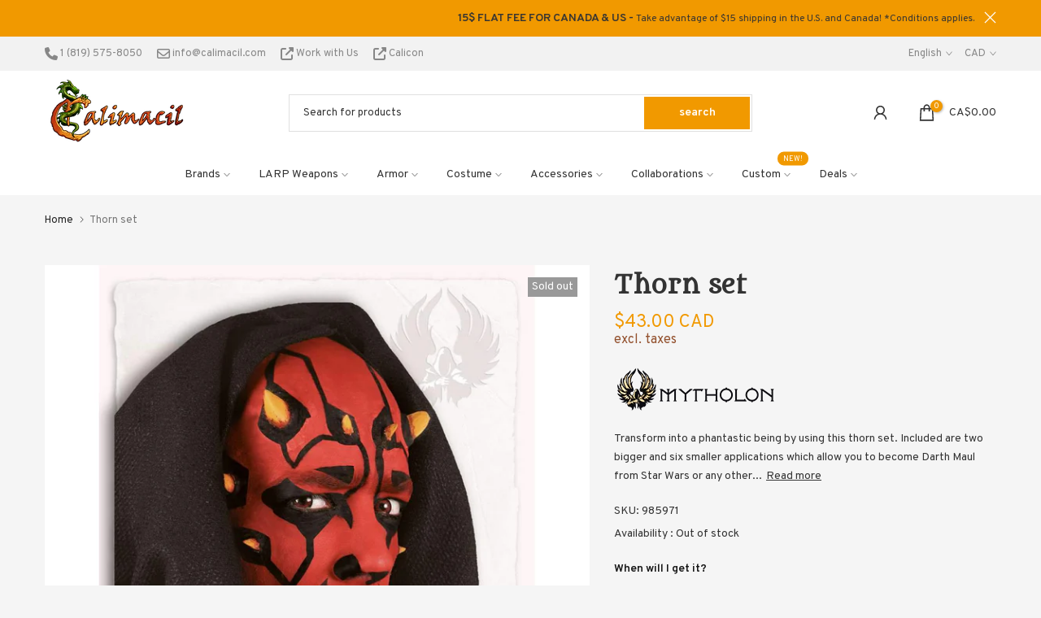

--- FILE ---
content_type: text/json
request_url: https://conf.config-security.com/model
body_size: 86
content:
{"title":"recommendation AI model (keras)","structure":"release_id=0x61:47:21:6d:47:6c:6f:75:71:78:4b:7c:32:49:58:20:58:5e:4b:26:3b:31:23:31:5a:2a:57:6a:66;keras;3xn4rhhxfpy2m904gijyernbyeum0rgwxjtj8qtzny3w0vhs34zsnqhmgq7cduch371f6ln9","weights":"../weights/6147216d.h5","biases":"../biases/6147216d.h5"}